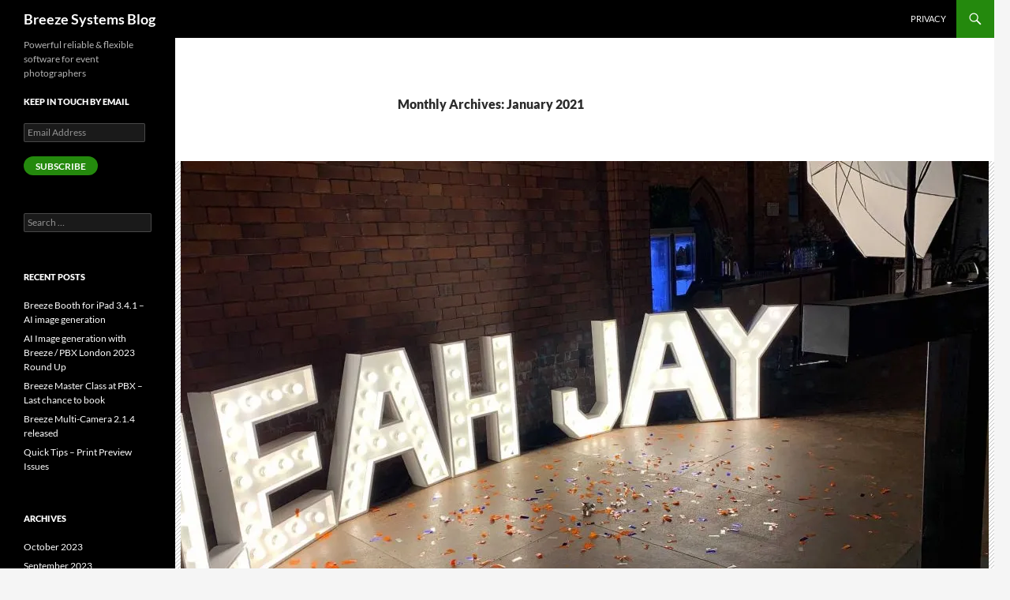

--- FILE ---
content_type: text/html; charset=UTF-8
request_url: https://blog.breezesys.com/2021/01/
body_size: 14154
content:
<!DOCTYPE html>
<html lang="en-US" prefix="og: http://ogp.me/ns# fb: http://ogp.me/ns/fb#">
<head>
	<meta charset="UTF-8">
	<meta name="viewport" content="width=device-width, initial-scale=1.0">
	<title>January 2021 - Breeze Systems Blog</title>
	<link rel="profile" href="https://gmpg.org/xfn/11">
	<link rel="pingback" href="https://blog.breezesys.com/xmlrpc.php">
	<meta name='robots' content='max-image-preview:large' />

<!-- This site is optimized with the Yoast SEO Premium plugin v5.8 - https://yoast.com/wordpress/plugins/seo/ -->
<meta name="robots" content="noindex,follow"/>
<link rel="canonical" href="https://blog.breezesys.com/2021/01/" />
<meta property="og:locale" content="en_US" />
<meta property="og:type" content="object" />
<meta property="og:title" content="January 2021 - Breeze Systems Blog" />
<meta property="og:url" content="https://blog.breezesys.com/2021/01/" />
<meta property="og:site_name" content="Breeze Systems Blog" />
<meta name="twitter:card" content="summary" />
<meta name="twitter:title" content="January 2021 - Breeze Systems Blog" />
<script type='application/ld+json'>{"@context":"http:\/\/schema.org","@type":"WebSite","@id":"#website","url":"https:\/\/blog.breezesys.com\/","name":"Breeze Systems Blog","potentialAction":{"@type":"SearchAction","target":"https:\/\/blog.breezesys.com\/?s={search_term_string}","query-input":"required name=search_term_string"}}</script>
<!-- / Yoast SEO Premium plugin. -->

<link rel='dns-prefetch' href='//plausible.io' />
<link rel='dns-prefetch' href='//secure.gravatar.com' />
<link rel='dns-prefetch' href='//stats.wp.com' />
<link rel='dns-prefetch' href='//v0.wordpress.com' />
<link rel='dns-prefetch' href='//i0.wp.com' />
<link rel='dns-prefetch' href='//widgets.wp.com' />
<link rel='dns-prefetch' href='//s0.wp.com' />
<link rel='dns-prefetch' href='//0.gravatar.com' />
<link rel='dns-prefetch' href='//1.gravatar.com' />
<link rel='dns-prefetch' href='//2.gravatar.com' />
<link rel="alternate" type="application/rss+xml" title="Breeze Systems Blog &raquo; Feed" href="https://blog.breezesys.com/feed/" />
<link rel="alternate" type="application/rss+xml" title="Breeze Systems Blog &raquo; Comments Feed" href="https://blog.breezesys.com/comments/feed/" />
<script>
window._wpemojiSettings = {"baseUrl":"https:\/\/s.w.org\/images\/core\/emoji\/14.0.0\/72x72\/","ext":".png","svgUrl":"https:\/\/s.w.org\/images\/core\/emoji\/14.0.0\/svg\/","svgExt":".svg","source":{"concatemoji":"https:\/\/blog.breezesys.com\/wp-includes\/js\/wp-emoji-release.min.js?ver=6.2.8"}};
/*! This file is auto-generated */
!function(e,a,t){var n,r,o,i=a.createElement("canvas"),p=i.getContext&&i.getContext("2d");function s(e,t){p.clearRect(0,0,i.width,i.height),p.fillText(e,0,0);e=i.toDataURL();return p.clearRect(0,0,i.width,i.height),p.fillText(t,0,0),e===i.toDataURL()}function c(e){var t=a.createElement("script");t.src=e,t.defer=t.type="text/javascript",a.getElementsByTagName("head")[0].appendChild(t)}for(o=Array("flag","emoji"),t.supports={everything:!0,everythingExceptFlag:!0},r=0;r<o.length;r++)t.supports[o[r]]=function(e){if(p&&p.fillText)switch(p.textBaseline="top",p.font="600 32px Arial",e){case"flag":return s("\ud83c\udff3\ufe0f\u200d\u26a7\ufe0f","\ud83c\udff3\ufe0f\u200b\u26a7\ufe0f")?!1:!s("\ud83c\uddfa\ud83c\uddf3","\ud83c\uddfa\u200b\ud83c\uddf3")&&!s("\ud83c\udff4\udb40\udc67\udb40\udc62\udb40\udc65\udb40\udc6e\udb40\udc67\udb40\udc7f","\ud83c\udff4\u200b\udb40\udc67\u200b\udb40\udc62\u200b\udb40\udc65\u200b\udb40\udc6e\u200b\udb40\udc67\u200b\udb40\udc7f");case"emoji":return!s("\ud83e\udef1\ud83c\udffb\u200d\ud83e\udef2\ud83c\udfff","\ud83e\udef1\ud83c\udffb\u200b\ud83e\udef2\ud83c\udfff")}return!1}(o[r]),t.supports.everything=t.supports.everything&&t.supports[o[r]],"flag"!==o[r]&&(t.supports.everythingExceptFlag=t.supports.everythingExceptFlag&&t.supports[o[r]]);t.supports.everythingExceptFlag=t.supports.everythingExceptFlag&&!t.supports.flag,t.DOMReady=!1,t.readyCallback=function(){t.DOMReady=!0},t.supports.everything||(n=function(){t.readyCallback()},a.addEventListener?(a.addEventListener("DOMContentLoaded",n,!1),e.addEventListener("load",n,!1)):(e.attachEvent("onload",n),a.attachEvent("onreadystatechange",function(){"complete"===a.readyState&&t.readyCallback()})),(e=t.source||{}).concatemoji?c(e.concatemoji):e.wpemoji&&e.twemoji&&(c(e.twemoji),c(e.wpemoji)))}(window,document,window._wpemojiSettings);
</script>
<style>
img.wp-smiley,
img.emoji {
	display: inline !important;
	border: none !important;
	box-shadow: none !important;
	height: 1em !important;
	width: 1em !important;
	margin: 0 0.07em !important;
	vertical-align: -0.1em !important;
	background: none !important;
	padding: 0 !important;
}
</style>
	<link rel='stylesheet' id='twentyfourteen-jetpack-css' href='https://blog.breezesys.com/wp-content/plugins/jetpack/modules/theme-tools/compat/twentyfourteen.css?ver=12.3.1' media='all' />
<link rel='stylesheet' id='wp-block-library-css' href='https://blog.breezesys.com/wp-includes/css/dist/block-library/style.min.css?ver=6.2.8' media='all' />
<style id='wp-block-library-inline-css'>
.has-text-align-justify{text-align:justify;}
</style>
<style id='wp-block-library-theme-inline-css'>
.wp-block-audio figcaption{color:#555;font-size:13px;text-align:center}.is-dark-theme .wp-block-audio figcaption{color:hsla(0,0%,100%,.65)}.wp-block-audio{margin:0 0 1em}.wp-block-code{border:1px solid #ccc;border-radius:4px;font-family:Menlo,Consolas,monaco,monospace;padding:.8em 1em}.wp-block-embed figcaption{color:#555;font-size:13px;text-align:center}.is-dark-theme .wp-block-embed figcaption{color:hsla(0,0%,100%,.65)}.wp-block-embed{margin:0 0 1em}.blocks-gallery-caption{color:#555;font-size:13px;text-align:center}.is-dark-theme .blocks-gallery-caption{color:hsla(0,0%,100%,.65)}.wp-block-image figcaption{color:#555;font-size:13px;text-align:center}.is-dark-theme .wp-block-image figcaption{color:hsla(0,0%,100%,.65)}.wp-block-image{margin:0 0 1em}.wp-block-pullquote{border-bottom:4px solid;border-top:4px solid;color:currentColor;margin-bottom:1.75em}.wp-block-pullquote cite,.wp-block-pullquote footer,.wp-block-pullquote__citation{color:currentColor;font-size:.8125em;font-style:normal;text-transform:uppercase}.wp-block-quote{border-left:.25em solid;margin:0 0 1.75em;padding-left:1em}.wp-block-quote cite,.wp-block-quote footer{color:currentColor;font-size:.8125em;font-style:normal;position:relative}.wp-block-quote.has-text-align-right{border-left:none;border-right:.25em solid;padding-left:0;padding-right:1em}.wp-block-quote.has-text-align-center{border:none;padding-left:0}.wp-block-quote.is-large,.wp-block-quote.is-style-large,.wp-block-quote.is-style-plain{border:none}.wp-block-search .wp-block-search__label{font-weight:700}.wp-block-search__button{border:1px solid #ccc;padding:.375em .625em}:where(.wp-block-group.has-background){padding:1.25em 2.375em}.wp-block-separator.has-css-opacity{opacity:.4}.wp-block-separator{border:none;border-bottom:2px solid;margin-left:auto;margin-right:auto}.wp-block-separator.has-alpha-channel-opacity{opacity:1}.wp-block-separator:not(.is-style-wide):not(.is-style-dots){width:100px}.wp-block-separator.has-background:not(.is-style-dots){border-bottom:none;height:1px}.wp-block-separator.has-background:not(.is-style-wide):not(.is-style-dots){height:2px}.wp-block-table{margin:0 0 1em}.wp-block-table td,.wp-block-table th{word-break:normal}.wp-block-table figcaption{color:#555;font-size:13px;text-align:center}.is-dark-theme .wp-block-table figcaption{color:hsla(0,0%,100%,.65)}.wp-block-video figcaption{color:#555;font-size:13px;text-align:center}.is-dark-theme .wp-block-video figcaption{color:hsla(0,0%,100%,.65)}.wp-block-video{margin:0 0 1em}.wp-block-template-part.has-background{margin-bottom:0;margin-top:0;padding:1.25em 2.375em}
</style>
<link rel='stylesheet' id='jetpack-videopress-video-block-view-css' href='https://blog.breezesys.com/wp-content/plugins/jetpack/jetpack_vendor/automattic/jetpack-videopress/build/block-editor/blocks/video/view.css?minify=false&#038;ver=34ae973733627b74a14e' media='all' />
<link rel='stylesheet' id='mediaelement-css' href='https://blog.breezesys.com/wp-includes/js/mediaelement/mediaelementplayer-legacy.min.css?ver=4.2.17' media='all' />
<link rel='stylesheet' id='wp-mediaelement-css' href='https://blog.breezesys.com/wp-includes/js/mediaelement/wp-mediaelement.min.css?ver=6.2.8' media='all' />
<link rel='stylesheet' id='classic-theme-styles-css' href='https://blog.breezesys.com/wp-includes/css/classic-themes.min.css?ver=6.2.8' media='all' />
<style id='global-styles-inline-css'>
body{--wp--preset--color--black: #000;--wp--preset--color--cyan-bluish-gray: #abb8c3;--wp--preset--color--white: #fff;--wp--preset--color--pale-pink: #f78da7;--wp--preset--color--vivid-red: #cf2e2e;--wp--preset--color--luminous-vivid-orange: #ff6900;--wp--preset--color--luminous-vivid-amber: #fcb900;--wp--preset--color--light-green-cyan: #7bdcb5;--wp--preset--color--vivid-green-cyan: #00d084;--wp--preset--color--pale-cyan-blue: #8ed1fc;--wp--preset--color--vivid-cyan-blue: #0693e3;--wp--preset--color--vivid-purple: #9b51e0;--wp--preset--color--green: #24890d;--wp--preset--color--dark-gray: #2b2b2b;--wp--preset--color--medium-gray: #767676;--wp--preset--color--light-gray: #f5f5f5;--wp--preset--gradient--vivid-cyan-blue-to-vivid-purple: linear-gradient(135deg,rgba(6,147,227,1) 0%,rgb(155,81,224) 100%);--wp--preset--gradient--light-green-cyan-to-vivid-green-cyan: linear-gradient(135deg,rgb(122,220,180) 0%,rgb(0,208,130) 100%);--wp--preset--gradient--luminous-vivid-amber-to-luminous-vivid-orange: linear-gradient(135deg,rgba(252,185,0,1) 0%,rgba(255,105,0,1) 100%);--wp--preset--gradient--luminous-vivid-orange-to-vivid-red: linear-gradient(135deg,rgba(255,105,0,1) 0%,rgb(207,46,46) 100%);--wp--preset--gradient--very-light-gray-to-cyan-bluish-gray: linear-gradient(135deg,rgb(238,238,238) 0%,rgb(169,184,195) 100%);--wp--preset--gradient--cool-to-warm-spectrum: linear-gradient(135deg,rgb(74,234,220) 0%,rgb(151,120,209) 20%,rgb(207,42,186) 40%,rgb(238,44,130) 60%,rgb(251,105,98) 80%,rgb(254,248,76) 100%);--wp--preset--gradient--blush-light-purple: linear-gradient(135deg,rgb(255,206,236) 0%,rgb(152,150,240) 100%);--wp--preset--gradient--blush-bordeaux: linear-gradient(135deg,rgb(254,205,165) 0%,rgb(254,45,45) 50%,rgb(107,0,62) 100%);--wp--preset--gradient--luminous-dusk: linear-gradient(135deg,rgb(255,203,112) 0%,rgb(199,81,192) 50%,rgb(65,88,208) 100%);--wp--preset--gradient--pale-ocean: linear-gradient(135deg,rgb(255,245,203) 0%,rgb(182,227,212) 50%,rgb(51,167,181) 100%);--wp--preset--gradient--electric-grass: linear-gradient(135deg,rgb(202,248,128) 0%,rgb(113,206,126) 100%);--wp--preset--gradient--midnight: linear-gradient(135deg,rgb(2,3,129) 0%,rgb(40,116,252) 100%);--wp--preset--duotone--dark-grayscale: url('#wp-duotone-dark-grayscale');--wp--preset--duotone--grayscale: url('#wp-duotone-grayscale');--wp--preset--duotone--purple-yellow: url('#wp-duotone-purple-yellow');--wp--preset--duotone--blue-red: url('#wp-duotone-blue-red');--wp--preset--duotone--midnight: url('#wp-duotone-midnight');--wp--preset--duotone--magenta-yellow: url('#wp-duotone-magenta-yellow');--wp--preset--duotone--purple-green: url('#wp-duotone-purple-green');--wp--preset--duotone--blue-orange: url('#wp-duotone-blue-orange');--wp--preset--font-size--small: 13px;--wp--preset--font-size--medium: 20px;--wp--preset--font-size--large: 36px;--wp--preset--font-size--x-large: 42px;--wp--preset--spacing--20: 0.44rem;--wp--preset--spacing--30: 0.67rem;--wp--preset--spacing--40: 1rem;--wp--preset--spacing--50: 1.5rem;--wp--preset--spacing--60: 2.25rem;--wp--preset--spacing--70: 3.38rem;--wp--preset--spacing--80: 5.06rem;--wp--preset--shadow--natural: 6px 6px 9px rgba(0, 0, 0, 0.2);--wp--preset--shadow--deep: 12px 12px 50px rgba(0, 0, 0, 0.4);--wp--preset--shadow--sharp: 6px 6px 0px rgba(0, 0, 0, 0.2);--wp--preset--shadow--outlined: 6px 6px 0px -3px rgba(255, 255, 255, 1), 6px 6px rgba(0, 0, 0, 1);--wp--preset--shadow--crisp: 6px 6px 0px rgba(0, 0, 0, 1);}:where(.is-layout-flex){gap: 0.5em;}body .is-layout-flow > .alignleft{float: left;margin-inline-start: 0;margin-inline-end: 2em;}body .is-layout-flow > .alignright{float: right;margin-inline-start: 2em;margin-inline-end: 0;}body .is-layout-flow > .aligncenter{margin-left: auto !important;margin-right: auto !important;}body .is-layout-constrained > .alignleft{float: left;margin-inline-start: 0;margin-inline-end: 2em;}body .is-layout-constrained > .alignright{float: right;margin-inline-start: 2em;margin-inline-end: 0;}body .is-layout-constrained > .aligncenter{margin-left: auto !important;margin-right: auto !important;}body .is-layout-constrained > :where(:not(.alignleft):not(.alignright):not(.alignfull)){max-width: var(--wp--style--global--content-size);margin-left: auto !important;margin-right: auto !important;}body .is-layout-constrained > .alignwide{max-width: var(--wp--style--global--wide-size);}body .is-layout-flex{display: flex;}body .is-layout-flex{flex-wrap: wrap;align-items: center;}body .is-layout-flex > *{margin: 0;}:where(.wp-block-columns.is-layout-flex){gap: 2em;}.has-black-color{color: var(--wp--preset--color--black) !important;}.has-cyan-bluish-gray-color{color: var(--wp--preset--color--cyan-bluish-gray) !important;}.has-white-color{color: var(--wp--preset--color--white) !important;}.has-pale-pink-color{color: var(--wp--preset--color--pale-pink) !important;}.has-vivid-red-color{color: var(--wp--preset--color--vivid-red) !important;}.has-luminous-vivid-orange-color{color: var(--wp--preset--color--luminous-vivid-orange) !important;}.has-luminous-vivid-amber-color{color: var(--wp--preset--color--luminous-vivid-amber) !important;}.has-light-green-cyan-color{color: var(--wp--preset--color--light-green-cyan) !important;}.has-vivid-green-cyan-color{color: var(--wp--preset--color--vivid-green-cyan) !important;}.has-pale-cyan-blue-color{color: var(--wp--preset--color--pale-cyan-blue) !important;}.has-vivid-cyan-blue-color{color: var(--wp--preset--color--vivid-cyan-blue) !important;}.has-vivid-purple-color{color: var(--wp--preset--color--vivid-purple) !important;}.has-black-background-color{background-color: var(--wp--preset--color--black) !important;}.has-cyan-bluish-gray-background-color{background-color: var(--wp--preset--color--cyan-bluish-gray) !important;}.has-white-background-color{background-color: var(--wp--preset--color--white) !important;}.has-pale-pink-background-color{background-color: var(--wp--preset--color--pale-pink) !important;}.has-vivid-red-background-color{background-color: var(--wp--preset--color--vivid-red) !important;}.has-luminous-vivid-orange-background-color{background-color: var(--wp--preset--color--luminous-vivid-orange) !important;}.has-luminous-vivid-amber-background-color{background-color: var(--wp--preset--color--luminous-vivid-amber) !important;}.has-light-green-cyan-background-color{background-color: var(--wp--preset--color--light-green-cyan) !important;}.has-vivid-green-cyan-background-color{background-color: var(--wp--preset--color--vivid-green-cyan) !important;}.has-pale-cyan-blue-background-color{background-color: var(--wp--preset--color--pale-cyan-blue) !important;}.has-vivid-cyan-blue-background-color{background-color: var(--wp--preset--color--vivid-cyan-blue) !important;}.has-vivid-purple-background-color{background-color: var(--wp--preset--color--vivid-purple) !important;}.has-black-border-color{border-color: var(--wp--preset--color--black) !important;}.has-cyan-bluish-gray-border-color{border-color: var(--wp--preset--color--cyan-bluish-gray) !important;}.has-white-border-color{border-color: var(--wp--preset--color--white) !important;}.has-pale-pink-border-color{border-color: var(--wp--preset--color--pale-pink) !important;}.has-vivid-red-border-color{border-color: var(--wp--preset--color--vivid-red) !important;}.has-luminous-vivid-orange-border-color{border-color: var(--wp--preset--color--luminous-vivid-orange) !important;}.has-luminous-vivid-amber-border-color{border-color: var(--wp--preset--color--luminous-vivid-amber) !important;}.has-light-green-cyan-border-color{border-color: var(--wp--preset--color--light-green-cyan) !important;}.has-vivid-green-cyan-border-color{border-color: var(--wp--preset--color--vivid-green-cyan) !important;}.has-pale-cyan-blue-border-color{border-color: var(--wp--preset--color--pale-cyan-blue) !important;}.has-vivid-cyan-blue-border-color{border-color: var(--wp--preset--color--vivid-cyan-blue) !important;}.has-vivid-purple-border-color{border-color: var(--wp--preset--color--vivid-purple) !important;}.has-vivid-cyan-blue-to-vivid-purple-gradient-background{background: var(--wp--preset--gradient--vivid-cyan-blue-to-vivid-purple) !important;}.has-light-green-cyan-to-vivid-green-cyan-gradient-background{background: var(--wp--preset--gradient--light-green-cyan-to-vivid-green-cyan) !important;}.has-luminous-vivid-amber-to-luminous-vivid-orange-gradient-background{background: var(--wp--preset--gradient--luminous-vivid-amber-to-luminous-vivid-orange) !important;}.has-luminous-vivid-orange-to-vivid-red-gradient-background{background: var(--wp--preset--gradient--luminous-vivid-orange-to-vivid-red) !important;}.has-very-light-gray-to-cyan-bluish-gray-gradient-background{background: var(--wp--preset--gradient--very-light-gray-to-cyan-bluish-gray) !important;}.has-cool-to-warm-spectrum-gradient-background{background: var(--wp--preset--gradient--cool-to-warm-spectrum) !important;}.has-blush-light-purple-gradient-background{background: var(--wp--preset--gradient--blush-light-purple) !important;}.has-blush-bordeaux-gradient-background{background: var(--wp--preset--gradient--blush-bordeaux) !important;}.has-luminous-dusk-gradient-background{background: var(--wp--preset--gradient--luminous-dusk) !important;}.has-pale-ocean-gradient-background{background: var(--wp--preset--gradient--pale-ocean) !important;}.has-electric-grass-gradient-background{background: var(--wp--preset--gradient--electric-grass) !important;}.has-midnight-gradient-background{background: var(--wp--preset--gradient--midnight) !important;}.has-small-font-size{font-size: var(--wp--preset--font-size--small) !important;}.has-medium-font-size{font-size: var(--wp--preset--font-size--medium) !important;}.has-large-font-size{font-size: var(--wp--preset--font-size--large) !important;}.has-x-large-font-size{font-size: var(--wp--preset--font-size--x-large) !important;}
.wp-block-navigation a:where(:not(.wp-element-button)){color: inherit;}
:where(.wp-block-columns.is-layout-flex){gap: 2em;}
.wp-block-pullquote{font-size: 1.5em;line-height: 1.6;}
</style>
<link rel='stylesheet' id='contact-form-7-css' href='https://blog.breezesys.com/wp-content/plugins/contact-form-7/includes/css/styles.css?ver=5.7.7' media='all' />
<link rel='stylesheet' id='twenty20-style-css' href='https://blog.breezesys.com/wp-content/plugins/twenty20/assets/css/twenty20.css?ver=1.6.4' media='all' />
<link rel='stylesheet' id='wpcf7-redirect-script-frontend-css' href='https://blog.breezesys.com/wp-content/plugins/wpcf7-redirect/build/css/wpcf7-redirect-frontend.min.css?ver=1.1' media='all' />
<link rel='stylesheet' id='twentyfourteen-lato-css' href='https://blog.breezesys.com/wp-content/themes/twentyfourteen/fonts/font-lato.css?ver=20230328' media='all' />
<link rel='stylesheet' id='genericons-css' href='https://blog.breezesys.com/wp-content/plugins/jetpack/_inc/genericons/genericons/genericons.css?ver=3.1' media='all' />
<link rel='stylesheet' id='twentyfourteen-style-css' href='https://blog.breezesys.com/wp-content/themes/twentyfourteen/style.css?ver=20251202' media='all' />
<link rel='stylesheet' id='twentyfourteen-block-style-css' href='https://blog.breezesys.com/wp-content/themes/twentyfourteen/css/blocks.css?ver=20250715' media='all' />
<link rel='stylesheet' id='social-logos-css' href='https://blog.breezesys.com/wp-content/plugins/jetpack/_inc/social-logos/social-logos.min.css?ver=12.3.1' media='all' />
<link rel='stylesheet' id='jetpack_css-css' href='https://blog.breezesys.com/wp-content/plugins/jetpack/css/jetpack.css?ver=12.3.1' media='all' />
<script src='https://blog.breezesys.com/wp-includes/js/jquery/jquery.min.js?ver=3.6.4' id='jquery-core-js'></script>
<script src='https://blog.breezesys.com/wp-includes/js/jquery/jquery-migrate.min.js?ver=3.4.0' id='jquery-migrate-js'></script>
<script defer data-domain='blog.breezesys.com' data-api='https://plausible.io/api/event' src='https://plausible.io/js/plausible.outbound-links.js?ver=1.3.4' id='plausible'></script>
<script id='plausible-analytics-js-after'>
window.plausible = window.plausible || function() { (window.plausible.q = window.plausible.q || []).push(arguments) }
</script>
<link rel="https://api.w.org/" href="https://blog.breezesys.com/wp-json/" /><link rel="EditURI" type="application/rsd+xml" title="RSD" href="https://blog.breezesys.com/xmlrpc.php?rsd" />
<link rel="wlwmanifest" type="application/wlwmanifest+xml" href="https://blog.breezesys.com/wp-includes/wlwmanifest.xml" />
<meta name="generator" content="WordPress 6.2.8" />
	<style>img#wpstats{display:none}</style>
		<link rel="icon" href="https://i0.wp.com/blog.breezesys.com/wp-content/uploads/2023/06/cropped-Blog-Sue-@512.x512.jpg?fit=32%2C32&#038;ssl=1" sizes="32x32" />
<link rel="icon" href="https://i0.wp.com/blog.breezesys.com/wp-content/uploads/2023/06/cropped-Blog-Sue-@512.x512.jpg?fit=192%2C192&#038;ssl=1" sizes="192x192" />
<link rel="apple-touch-icon" href="https://i0.wp.com/blog.breezesys.com/wp-content/uploads/2023/06/cropped-Blog-Sue-@512.x512.jpg?fit=180%2C180&#038;ssl=1" />
<meta name="msapplication-TileImage" content="https://i0.wp.com/blog.breezesys.com/wp-content/uploads/2023/06/cropped-Blog-Sue-@512.x512.jpg?fit=270%2C270&#038;ssl=1" />
</head>

<body class="archive date wp-embed-responsive group-blog masthead-fixed list-view full-width">
<svg xmlns="http://www.w3.org/2000/svg" viewBox="0 0 0 0" width="0" height="0" focusable="false" role="none" style="visibility: hidden; position: absolute; left: -9999px; overflow: hidden;" ><defs><filter id="wp-duotone-dark-grayscale"><feColorMatrix color-interpolation-filters="sRGB" type="matrix" values=" .299 .587 .114 0 0 .299 .587 .114 0 0 .299 .587 .114 0 0 .299 .587 .114 0 0 " /><feComponentTransfer color-interpolation-filters="sRGB" ><feFuncR type="table" tableValues="0 0.49803921568627" /><feFuncG type="table" tableValues="0 0.49803921568627" /><feFuncB type="table" tableValues="0 0.49803921568627" /><feFuncA type="table" tableValues="1 1" /></feComponentTransfer><feComposite in2="SourceGraphic" operator="in" /></filter></defs></svg><svg xmlns="http://www.w3.org/2000/svg" viewBox="0 0 0 0" width="0" height="0" focusable="false" role="none" style="visibility: hidden; position: absolute; left: -9999px; overflow: hidden;" ><defs><filter id="wp-duotone-grayscale"><feColorMatrix color-interpolation-filters="sRGB" type="matrix" values=" .299 .587 .114 0 0 .299 .587 .114 0 0 .299 .587 .114 0 0 .299 .587 .114 0 0 " /><feComponentTransfer color-interpolation-filters="sRGB" ><feFuncR type="table" tableValues="0 1" /><feFuncG type="table" tableValues="0 1" /><feFuncB type="table" tableValues="0 1" /><feFuncA type="table" tableValues="1 1" /></feComponentTransfer><feComposite in2="SourceGraphic" operator="in" /></filter></defs></svg><svg xmlns="http://www.w3.org/2000/svg" viewBox="0 0 0 0" width="0" height="0" focusable="false" role="none" style="visibility: hidden; position: absolute; left: -9999px; overflow: hidden;" ><defs><filter id="wp-duotone-purple-yellow"><feColorMatrix color-interpolation-filters="sRGB" type="matrix" values=" .299 .587 .114 0 0 .299 .587 .114 0 0 .299 .587 .114 0 0 .299 .587 .114 0 0 " /><feComponentTransfer color-interpolation-filters="sRGB" ><feFuncR type="table" tableValues="0.54901960784314 0.98823529411765" /><feFuncG type="table" tableValues="0 1" /><feFuncB type="table" tableValues="0.71764705882353 0.25490196078431" /><feFuncA type="table" tableValues="1 1" /></feComponentTransfer><feComposite in2="SourceGraphic" operator="in" /></filter></defs></svg><svg xmlns="http://www.w3.org/2000/svg" viewBox="0 0 0 0" width="0" height="0" focusable="false" role="none" style="visibility: hidden; position: absolute; left: -9999px; overflow: hidden;" ><defs><filter id="wp-duotone-blue-red"><feColorMatrix color-interpolation-filters="sRGB" type="matrix" values=" .299 .587 .114 0 0 .299 .587 .114 0 0 .299 .587 .114 0 0 .299 .587 .114 0 0 " /><feComponentTransfer color-interpolation-filters="sRGB" ><feFuncR type="table" tableValues="0 1" /><feFuncG type="table" tableValues="0 0.27843137254902" /><feFuncB type="table" tableValues="0.5921568627451 0.27843137254902" /><feFuncA type="table" tableValues="1 1" /></feComponentTransfer><feComposite in2="SourceGraphic" operator="in" /></filter></defs></svg><svg xmlns="http://www.w3.org/2000/svg" viewBox="0 0 0 0" width="0" height="0" focusable="false" role="none" style="visibility: hidden; position: absolute; left: -9999px; overflow: hidden;" ><defs><filter id="wp-duotone-midnight"><feColorMatrix color-interpolation-filters="sRGB" type="matrix" values=" .299 .587 .114 0 0 .299 .587 .114 0 0 .299 .587 .114 0 0 .299 .587 .114 0 0 " /><feComponentTransfer color-interpolation-filters="sRGB" ><feFuncR type="table" tableValues="0 0" /><feFuncG type="table" tableValues="0 0.64705882352941" /><feFuncB type="table" tableValues="0 1" /><feFuncA type="table" tableValues="1 1" /></feComponentTransfer><feComposite in2="SourceGraphic" operator="in" /></filter></defs></svg><svg xmlns="http://www.w3.org/2000/svg" viewBox="0 0 0 0" width="0" height="0" focusable="false" role="none" style="visibility: hidden; position: absolute; left: -9999px; overflow: hidden;" ><defs><filter id="wp-duotone-magenta-yellow"><feColorMatrix color-interpolation-filters="sRGB" type="matrix" values=" .299 .587 .114 0 0 .299 .587 .114 0 0 .299 .587 .114 0 0 .299 .587 .114 0 0 " /><feComponentTransfer color-interpolation-filters="sRGB" ><feFuncR type="table" tableValues="0.78039215686275 1" /><feFuncG type="table" tableValues="0 0.94901960784314" /><feFuncB type="table" tableValues="0.35294117647059 0.47058823529412" /><feFuncA type="table" tableValues="1 1" /></feComponentTransfer><feComposite in2="SourceGraphic" operator="in" /></filter></defs></svg><svg xmlns="http://www.w3.org/2000/svg" viewBox="0 0 0 0" width="0" height="0" focusable="false" role="none" style="visibility: hidden; position: absolute; left: -9999px; overflow: hidden;" ><defs><filter id="wp-duotone-purple-green"><feColorMatrix color-interpolation-filters="sRGB" type="matrix" values=" .299 .587 .114 0 0 .299 .587 .114 0 0 .299 .587 .114 0 0 .299 .587 .114 0 0 " /><feComponentTransfer color-interpolation-filters="sRGB" ><feFuncR type="table" tableValues="0.65098039215686 0.40392156862745" /><feFuncG type="table" tableValues="0 1" /><feFuncB type="table" tableValues="0.44705882352941 0.4" /><feFuncA type="table" tableValues="1 1" /></feComponentTransfer><feComposite in2="SourceGraphic" operator="in" /></filter></defs></svg><svg xmlns="http://www.w3.org/2000/svg" viewBox="0 0 0 0" width="0" height="0" focusable="false" role="none" style="visibility: hidden; position: absolute; left: -9999px; overflow: hidden;" ><defs><filter id="wp-duotone-blue-orange"><feColorMatrix color-interpolation-filters="sRGB" type="matrix" values=" .299 .587 .114 0 0 .299 .587 .114 0 0 .299 .587 .114 0 0 .299 .587 .114 0 0 " /><feComponentTransfer color-interpolation-filters="sRGB" ><feFuncR type="table" tableValues="0.098039215686275 1" /><feFuncG type="table" tableValues="0 0.66274509803922" /><feFuncB type="table" tableValues="0.84705882352941 0.41960784313725" /><feFuncA type="table" tableValues="1 1" /></feComponentTransfer><feComposite in2="SourceGraphic" operator="in" /></filter></defs></svg><a class="screen-reader-text skip-link" href="#content">
	Skip to content</a>
<div id="page" class="hfeed site">
		
	<header id="masthead" class="site-header">
		<div class="header-main">
							<h1 class="site-title"><a href="https://blog.breezesys.com/" rel="home" >Breeze Systems Blog</a></h1>
			
			<div class="search-toggle">
				<a href="#search-container" class="screen-reader-text" aria-expanded="false" aria-controls="search-container">
					Search				</a>
			</div>

			<nav id="primary-navigation" class="site-navigation primary-navigation">
				<button class="menu-toggle">Primary Menu</button>
				<div id="primary-menu" class="nav-menu"><ul>
<li class="page_item page-item-7290"><a href="https://blog.breezesys.com/privacy/">Privacy</a></li>
</ul></div>
			</nav>
		</div>

		<div id="search-container" class="search-box-wrapper hide">
			<div class="search-box">
				<form role="search" method="get" class="search-form" action="https://blog.breezesys.com/">
				<label>
					<span class="screen-reader-text">Search for:</span>
					<input type="search" class="search-field" placeholder="Search &hellip;" value="" name="s" />
				</label>
				<input type="submit" class="search-submit" value="Search" />
			</form>			</div>
		</div>
	</header><!-- #masthead -->

	<div id="main" class="site-main">

	<section id="primary" class="content-area">
		<div id="content" class="site-content" role="main">

			
			<header class="page-header">
				<h1 class="page-title">
					Monthly Archives: January 2021				</h1>
			</header><!-- .page-header -->

				
<article id="post-7495" class="post-7495 post type-post status-publish format-standard has-post-thumbnail hentry category-multi-camera category-news tag-featured tag-new-release">
	
	<a class="post-thumbnail" href="https://blog.breezesys.com/breeze-multi-camera-2-1-3-released/" aria-hidden="true">
			<img width="1024" height="576" src="https://i0.wp.com/blog.breezesys.com/wp-content/uploads/2021/01/Camera-Array-Setup-1-1024x683-1.jpg?resize=1024%2C576&amp;ssl=1" class="attachment-twentyfourteen-full-width size-twentyfourteen-full-width wp-post-image" alt="" decoding="async" data-attachment-id="7520" data-permalink="https://blog.breezesys.com/breeze-multi-camera-2-1-3-released/camera-array-setup-1-1024x683/" data-orig-file="https://i0.wp.com/blog.breezesys.com/wp-content/uploads/2021/01/Camera-Array-Setup-1-1024x683-1.jpg?fit=1024%2C683&amp;ssl=1" data-orig-size="1024,683" data-comments-opened="0" data-image-meta="{&quot;aperture&quot;:&quot;0&quot;,&quot;credit&quot;:&quot;&quot;,&quot;camera&quot;:&quot;&quot;,&quot;caption&quot;:&quot;&quot;,&quot;created_timestamp&quot;:&quot;0&quot;,&quot;copyright&quot;:&quot;&quot;,&quot;focal_length&quot;:&quot;0&quot;,&quot;iso&quot;:&quot;0&quot;,&quot;shutter_speed&quot;:&quot;0&quot;,&quot;title&quot;:&quot;&quot;,&quot;orientation&quot;:&quot;0&quot;}" data-image-title="Camera-Array-Setup-1-1024&#215;683" data-image-description="" data-image-caption="" data-medium-file="https://i0.wp.com/blog.breezesys.com/wp-content/uploads/2021/01/Camera-Array-Setup-1-1024x683-1.jpg?fit=300%2C200&amp;ssl=1" data-large-file="https://i0.wp.com/blog.breezesys.com/wp-content/uploads/2021/01/Camera-Array-Setup-1-1024x683-1.jpg?fit=474%2C316&amp;ssl=1" />	</a>

			
	<header class="entry-header">
				<div class="entry-meta">
			<span class="cat-links"><a href="https://blog.breezesys.com/category/product/multi-camera/" rel="category tag">Multi-Camera</a>, <a href="https://blog.breezesys.com/category/news/" rel="category tag">News</a></span>
		</div>
			<h1 class="entry-title"><a href="https://blog.breezesys.com/breeze-multi-camera-2-1-3-released/" rel="bookmark">Breeze Multi-Camera 2.1.3 released</a></h1>
		<div class="entry-meta">
			<span class="entry-date"><a href="https://blog.breezesys.com/breeze-multi-camera-2-1-3-released/" rel="bookmark"><time class="entry-date" datetime="2021-01-18T16:52:35+00:00">January 18, 2021</time></a></span> <span class="byline"><span class="author vcard"><a class="url fn n" href="https://blog.breezesys.com/author/sue-breeze/" rel="author">Sue Breeze</a></span></span>		</div><!-- .entry-meta -->
	</header><!-- .entry-header -->

		<div class="entry-content">
		<p>Breeze Multi-Camera 2.1.3 was released today, adding support for five new cameras and the ability to use several overlays with each photo.</p>
<h2>What&#8217;s New in Multi-Camera 2.1.3?</h2>
<p>This release adds</p>
<ul>
<li style="list-style-type: none;">
<ul>
<li>Support for <strong>new Canon EOS DSLR</strong> camera: <strong>850D/Rebel T8i/Kiss X10i<br />
</strong></li>
<li>Support for <strong>new Canon EOS M series</strong> mirrorless cameras: <strong>M6 Mark II </strong>and<strong> M50 Mark II/Kiss M2</strong></li>
<li>Support for <strong>new Canon EOS R series</strong> cameras : <strong>R5</strong> and  <strong>R6</strong></li>
<li>Even smoother animations using several animation frames per photo</li>
<li>Ability to use legacy app name DSLR Remoto Pro Multi-Camera to option to allow the <a href="https://breezesys.com/MultiCamera/help/dslrremotelib.htm" target="_blank" rel="noopener noreferrer">DSLRRemoteLib.dll interface library</a> to be used to control the app from other apps</li>
</ul>
</li>
</ul>
<h3>Create even smoother animations with the Multi-Camera Animator</h3>
<p>Breeze Multi-Camera Animator automatically creates animated GIFs of photos taken by multi-camera arrays of any size, and can include animated overlays adding branding and interest to the GIFs.</p>
<p>Multi-Camera 2.1.3 offers even smoother animations, running the overlay animation at a faster frame rate than the photos. <a href="https://breezesys.com/MultiCamera/help/creating_gifs.htm" target="_blank" rel="noopener noreferrer">More</a></p>
<h3>Running Multi-Camera from other programs</h3>
<p>Multi-Camera includes an interface library which can be used by other applications to control the program. Those using DSLRRemoteLib.dll or DSLR RemoteTest.exe should use the Legacy App Name option. <a href="https://breezesys.com/MultiCamera/help/preferences.htm" target="_blank" rel="noopener noreferrer">Details</a></p>
<h2>What next..</h2>
<p><a href="https://www.breezesys.com/solutions/breeze-multi-camera-event/" target="_blank" rel="noopener noreferrer">Learn more</a> about Breeze Multi-Camera software and <a href="https://www.breezesys.com/support/" target="_blank" rel="noopener noreferrer">download a copy of the program</a> to try for yourself.</p>
<p><strong>Breeze Multi-Camera 2.1.3</strong>  is a <strong>free upgrade</strong> for all registered users of DSLR Remote Pro Multi-Camera who purchased a license on or after  19 July 2019. Customers with older licenses can <a href="https://www.breezesys.com/product-upgrades/#multi-camera-formerly-dslr-remote-pro-multi-camera" target="_blank" rel="noopener noreferrer">buy an upgrade license</a> to use this release.</p>
<p><a href="https://www.breezesys.com/support/" target="_blank" rel="noopener noreferrer">Download Breeze Multi-Camera 2.1.3</a>        <a href="https://www.breezesys.com/solutions/breeze-multi-camera-event/" target="_blank" rel="noopener noreferrer">Buy your own license</a></p>
<p>© Breeze Systems January 2021.  <em>Featured image courtesy of <a href="https://joysquad.com/" target="_blank" rel="noopener noreferrer">The Photo Booth Guys</a></em></p>
<div class="sharedaddy sd-sharing-enabled"><div class="robots-nocontent sd-block sd-social sd-social-icon sd-sharing"><h3 class="sd-title">Share this:</h3><div class="sd-content"><ul><li class="share-twitter"><a rel="nofollow noopener noreferrer" data-shared="sharing-twitter-7495" class="share-twitter sd-button share-icon no-text" href="https://blog.breezesys.com/breeze-multi-camera-2-1-3-released/?share=twitter" target="_blank" title="Click to share on Twitter" ><span></span><span class="sharing-screen-reader-text">Click to share on Twitter (Opens in new window)</span></a></li><li class="share-facebook"><a rel="nofollow noopener noreferrer" data-shared="sharing-facebook-7495" class="share-facebook sd-button share-icon no-text" href="https://blog.breezesys.com/breeze-multi-camera-2-1-3-released/?share=facebook" target="_blank" title="Click to share on Facebook" ><span></span><span class="sharing-screen-reader-text">Click to share on Facebook (Opens in new window)</span></a></li><li class="share-end"></li></ul></div></div></div><div class='sharedaddy sd-block sd-like jetpack-likes-widget-wrapper jetpack-likes-widget-unloaded' id='like-post-wrapper-137120029-7495-696bbe76d65b5' data-src='https://widgets.wp.com/likes/#blog_id=137120029&amp;post_id=7495&amp;origin=blog.breezesys.com&amp;obj_id=137120029-7495-696bbe76d65b5' data-name='like-post-frame-137120029-7495-696bbe76d65b5' data-title='Like or Reblog'><h3 class="sd-title">Like this:</h3><div class='likes-widget-placeholder post-likes-widget-placeholder' style='height: 55px;'><span class='button'><span>Like</span></span> <span class="loading">Loading...</span></div><span class='sd-text-color'></span><a class='sd-link-color'></a></div>	</div><!-- .entry-content -->
	
	<footer class="entry-meta"><span class="tag-links"><a href="https://blog.breezesys.com/tag/featured/" rel="tag">Featured</a><a href="https://blog.breezesys.com/tag/new-release/" rel="tag">New release</a></span></footer></article><!-- #post-7495 -->

<article id="post-7476" class="post-7476 post type-post status-publish format-standard has-post-thumbnail hentry category-breeze-booth category-dslr-remote-pro category-flipbook-photobooth category-multi-camera category-troubleshooting category-tutoril tag-camera-control tag-featured">
	
	<a class="post-thumbnail" href="https://blog.breezesys.com/solving-camera-connection-problems/" aria-hidden="true">
			<img width="1038" height="576" src="https://i0.wp.com/blog.breezesys.com/wp-content/uploads/2021/01/featured-image-blog.jpg?resize=1038%2C576&amp;ssl=1" class="attachment-twentyfourteen-full-width size-twentyfourteen-full-width wp-post-image" alt="" decoding="async" loading="lazy" srcset="https://i0.wp.com/blog.breezesys.com/wp-content/uploads/2021/01/featured-image-blog.jpg?resize=672%2C372&amp;ssl=1 672w, https://i0.wp.com/blog.breezesys.com/wp-content/uploads/2021/01/featured-image-blog.jpg?resize=1038%2C576&amp;ssl=1 1038w" sizes="(max-width: 1038px) 100vw, 1038px" data-attachment-id="7483" data-permalink="https://blog.breezesys.com/solving-camera-connection-problems/featured-image-blog/" data-orig-file="https://i0.wp.com/blog.breezesys.com/wp-content/uploads/2021/01/featured-image-blog.jpg?fit=1800%2C1201&amp;ssl=1" data-orig-size="1800,1201" data-comments-opened="0" data-image-meta="{&quot;aperture&quot;:&quot;0&quot;,&quot;credit&quot;:&quot;&quot;,&quot;camera&quot;:&quot;&quot;,&quot;caption&quot;:&quot;&quot;,&quot;created_timestamp&quot;:&quot;0&quot;,&quot;copyright&quot;:&quot;&quot;,&quot;focal_length&quot;:&quot;0&quot;,&quot;iso&quot;:&quot;0&quot;,&quot;shutter_speed&quot;:&quot;0&quot;,&quot;title&quot;:&quot;&quot;,&quot;orientation&quot;:&quot;0&quot;}" data-image-title="featured image blog" data-image-description="" data-image-caption="" data-medium-file="https://i0.wp.com/blog.breezesys.com/wp-content/uploads/2021/01/featured-image-blog.jpg?fit=300%2C200&amp;ssl=1" data-large-file="https://i0.wp.com/blog.breezesys.com/wp-content/uploads/2021/01/featured-image-blog.jpg?fit=474%2C316&amp;ssl=1" />	</a>

			
	<header class="entry-header">
				<div class="entry-meta">
			<span class="cat-links"><a href="https://blog.breezesys.com/category/breeze-booth/" rel="category tag">Breeze Booth</a>, <a href="https://blog.breezesys.com/category/product/dslr-remote-pro/" rel="category tag">DSLR Remote Pro</a>, <a href="https://blog.breezesys.com/category/product/flipbook-photobooth/" rel="category tag">Flipbook Photobooth</a>, <a href="https://blog.breezesys.com/category/product/multi-camera/" rel="category tag">Multi-Camera</a>, <a href="https://blog.breezesys.com/category/troubleshooting/" rel="category tag">Troubleshooting</a>, <a href="https://blog.breezesys.com/category/tutoril/" rel="category tag">Tutorial</a></span>
		</div>
			<h1 class="entry-title"><a href="https://blog.breezesys.com/solving-camera-connection-problems/" rel="bookmark">Solving camera connection problems</a></h1>
		<div class="entry-meta">
			<span class="entry-date"><a href="https://blog.breezesys.com/solving-camera-connection-problems/" rel="bookmark"><time class="entry-date" datetime="2021-01-04T17:23:24+00:00">January 4, 2021</time></a></span> <span class="byline"><span class="author vcard"><a class="url fn n" href="https://blog.breezesys.com/author/sue-breeze/" rel="author">Sue Breeze</a></span></span>		</div><!-- .entry-meta -->
	</header><!-- .entry-header -->

		<div class="entry-content">
		<p>The first Breeze tutorial of 2021 has been written to help fix that most irritating issue &#8211; when the camera won&#8217;t connect to the app. Finding the cause can be difficult and frustrating.  <a href="https://www.breezesys.com/tutorials/solving-camera-connection-problems/" target="_blank" rel="noopener noreferrer"><strong>Solving camera connection problems</strong></a> is here to help.</p>
<p>While this tutorial focuses on  <a href="https://www.breezesys.com/solutions/booth/" target="_blank" rel="noopener noreferrer">Booth (Windows + DSLR)</a>  aka <a href="https://www.breezesys.com/solutions/breeze-booth-tethered-for-windows/" target="_blank" rel="noopener noreferrer">DSLR Remote Pro,</a> <a href="https://www.breezesys.com/solutions/breeze-multi-camera-event/" target="_blank" rel="noopener noreferrer">Breeze Multi-Camera</a> and <a href="https://www.breezesys.com/solutions/breeze-flipbook/" target="_blank" rel="noopener noreferrer">Flipbook</a> users, most of the content also applies to other camera control apps.</p>
<p>Find <strong>Solving camera connection problems</strong> on the main Breeze website <a href="https://www.breezesys.com/tutorials/solving-camera-connection-problems/" target="_blank" rel="noopener noreferrer">here</a></p>
<p>With very best wishes for 2021,</p>
<p>Sue &amp; Chris</p>
<p>&nbsp;</p>
<p>&nbsp;</p>
<p>© Breeze Systems January 2021</p>
<div class="sharedaddy sd-sharing-enabled"><div class="robots-nocontent sd-block sd-social sd-social-icon sd-sharing"><h3 class="sd-title">Share this:</h3><div class="sd-content"><ul><li class="share-twitter"><a rel="nofollow noopener noreferrer" data-shared="sharing-twitter-7476" class="share-twitter sd-button share-icon no-text" href="https://blog.breezesys.com/solving-camera-connection-problems/?share=twitter" target="_blank" title="Click to share on Twitter" ><span></span><span class="sharing-screen-reader-text">Click to share on Twitter (Opens in new window)</span></a></li><li class="share-facebook"><a rel="nofollow noopener noreferrer" data-shared="sharing-facebook-7476" class="share-facebook sd-button share-icon no-text" href="https://blog.breezesys.com/solving-camera-connection-problems/?share=facebook" target="_blank" title="Click to share on Facebook" ><span></span><span class="sharing-screen-reader-text">Click to share on Facebook (Opens in new window)</span></a></li><li class="share-end"></li></ul></div></div></div><div class='sharedaddy sd-block sd-like jetpack-likes-widget-wrapper jetpack-likes-widget-unloaded' id='like-post-wrapper-137120029-7476-696bbe76d7b32' data-src='https://widgets.wp.com/likes/#blog_id=137120029&amp;post_id=7476&amp;origin=blog.breezesys.com&amp;obj_id=137120029-7476-696bbe76d7b32' data-name='like-post-frame-137120029-7476-696bbe76d7b32' data-title='Like or Reblog'><h3 class="sd-title">Like this:</h3><div class='likes-widget-placeholder post-likes-widget-placeholder' style='height: 55px;'><span class='button'><span>Like</span></span> <span class="loading">Loading...</span></div><span class='sd-text-color'></span><a class='sd-link-color'></a></div>	</div><!-- .entry-content -->
	
	<footer class="entry-meta"><span class="tag-links"><a href="https://blog.breezesys.com/tag/camera-control/" rel="tag">Camera control</a><a href="https://blog.breezesys.com/tag/featured/" rel="tag">Featured</a></span></footer></article><!-- #post-7476 -->
		</div><!-- #content -->
	</section><!-- #primary -->

<div id="secondary">
		<h2 class="site-description">Powerful reliable &amp; flexible software for event photographers</h2>
	
	
		<div id="primary-sidebar" class="primary-sidebar widget-area" role="complementary">
		<aside id="blog_subscription-2" class="widget widget_blog_subscription jetpack_subscription_widget"><h1 class="widget-title">Keep in touch by Email</h1>
			<div class="wp-block-jetpack-subscriptions__container">
			<form action="#" method="post" accept-charset="utf-8" id="subscribe-blog-blog_subscription-2"
				data-blog="137120029"
				data-post_access_level="everybody" >
									<p id="subscribe-email">
						<label id="jetpack-subscribe-label"
							class="screen-reader-text"
							for="subscribe-field-blog_subscription-2">
							Email Address						</label>
						<input type="email" name="email" required="required"
																					value=""
							id="subscribe-field-blog_subscription-2"
							placeholder="Email Address"
						/>
					</p>

					<p id="subscribe-submit"
											>
						<input type="hidden" name="action" value="subscribe"/>
						<input type="hidden" name="source" value="https://blog.breezesys.com/2021/01/"/>
						<input type="hidden" name="sub-type" value="widget"/>
						<input type="hidden" name="redirect_fragment" value="subscribe-blog-blog_subscription-2"/>
												<button type="submit"
															class="wp-block-button__link"
																					name="jetpack_subscriptions_widget"
						>
							Subscribe						</button>
					</p>
							</form>
						</div>
			
</aside><aside id="search-2" class="widget widget_search"><form role="search" method="get" class="search-form" action="https://blog.breezesys.com/">
				<label>
					<span class="screen-reader-text">Search for:</span>
					<input type="search" class="search-field" placeholder="Search &hellip;" value="" name="s" />
				</label>
				<input type="submit" class="search-submit" value="Search" />
			</form></aside>
		<aside id="recent-posts-2" class="widget widget_recent_entries">
		<h1 class="widget-title">Recent Posts</h1><nav aria-label="Recent Posts">
		<ul>
											<li>
					<a href="https://blog.breezesys.com/breeze-booth-for-ipad-3-4-1-ai-image-generation/">Breeze Booth for iPad 3.4.1 &#8211; AI image generation</a>
									</li>
											<li>
					<a href="https://blog.breezesys.com/ai-image-generation-breeze-pbx-london-2023-round/">AI Image generation with Breeze / PBX London 2023 Round Up</a>
									</li>
											<li>
					<a href="https://blog.breezesys.com/breeze-master-class-pbx-last-chance-book/">Breeze Master Class at PBX &#8211; Last chance to book</a>
									</li>
											<li>
					<a href="https://blog.breezesys.com/breeze-multi-camera-2-1-4-released/">Breeze Multi-Camera 2.1.4 released</a>
									</li>
											<li>
					<a href="https://blog.breezesys.com/quick-tips-print-print-preview-issues/">Quick Tips &#8211; Print Preview Issues</a>
									</li>
					</ul>

		</nav></aside><aside id="archives-2" class="widget widget_archive"><h1 class="widget-title">Archives</h1><nav aria-label="Archives">
			<ul>
					<li><a href='https://blog.breezesys.com/2023/10/'>October 2023</a></li>
	<li><a href='https://blog.breezesys.com/2023/09/'>September 2023</a></li>
	<li><a href='https://blog.breezesys.com/2023/08/'>August 2023</a></li>
	<li><a href='https://blog.breezesys.com/2023/07/'>July 2023</a></li>
	<li><a href='https://blog.breezesys.com/2023/06/'>June 2023</a></li>
	<li><a href='https://blog.breezesys.com/2023/05/'>May 2023</a></li>
	<li><a href='https://blog.breezesys.com/2023/04/'>April 2023</a></li>
	<li><a href='https://blog.breezesys.com/2023/03/'>March 2023</a></li>
	<li><a href='https://blog.breezesys.com/2023/02/'>February 2023</a></li>
	<li><a href='https://blog.breezesys.com/2023/01/'>January 2023</a></li>
	<li><a href='https://blog.breezesys.com/2022/11/'>November 2022</a></li>
	<li><a href='https://blog.breezesys.com/2022/10/'>October 2022</a></li>
	<li><a href='https://blog.breezesys.com/2022/09/'>September 2022</a></li>
	<li><a href='https://blog.breezesys.com/2022/08/'>August 2022</a></li>
	<li><a href='https://blog.breezesys.com/2022/07/'>July 2022</a></li>
	<li><a href='https://blog.breezesys.com/2022/06/'>June 2022</a></li>
	<li><a href='https://blog.breezesys.com/2022/05/'>May 2022</a></li>
	<li><a href='https://blog.breezesys.com/2022/03/'>March 2022</a></li>
	<li><a href='https://blog.breezesys.com/2022/02/'>February 2022</a></li>
	<li><a href='https://blog.breezesys.com/2022/01/'>January 2022</a></li>
	<li><a href='https://blog.breezesys.com/2021/12/'>December 2021</a></li>
	<li><a href='https://blog.breezesys.com/2021/08/'>August 2021</a></li>
	<li><a href='https://blog.breezesys.com/2021/06/'>June 2021</a></li>
	<li><a href='https://blog.breezesys.com/2021/04/'>April 2021</a></li>
	<li><a href='https://blog.breezesys.com/2021/03/'>March 2021</a></li>
	<li><a href='https://blog.breezesys.com/2021/01/' aria-current="page">January 2021</a></li>
	<li><a href='https://blog.breezesys.com/2020/12/'>December 2020</a></li>
	<li><a href='https://blog.breezesys.com/2020/11/'>November 2020</a></li>
	<li><a href='https://blog.breezesys.com/2020/10/'>October 2020</a></li>
	<li><a href='https://blog.breezesys.com/2020/08/'>August 2020</a></li>
	<li><a href='https://blog.breezesys.com/2020/07/'>July 2020</a></li>
	<li><a href='https://blog.breezesys.com/2020/06/'>June 2020</a></li>
	<li><a href='https://blog.breezesys.com/2020/05/'>May 2020</a></li>
	<li><a href='https://blog.breezesys.com/2020/04/'>April 2020</a></li>
	<li><a href='https://blog.breezesys.com/2020/03/'>March 2020</a></li>
	<li><a href='https://blog.breezesys.com/2020/02/'>February 2020</a></li>
	<li><a href='https://blog.breezesys.com/2020/01/'>January 2020</a></li>
	<li><a href='https://blog.breezesys.com/2019/12/'>December 2019</a></li>
	<li><a href='https://blog.breezesys.com/2019/11/'>November 2019</a></li>
	<li><a href='https://blog.breezesys.com/2019/10/'>October 2019</a></li>
	<li><a href='https://blog.breezesys.com/2019/09/'>September 2019</a></li>
	<li><a href='https://blog.breezesys.com/2019/08/'>August 2019</a></li>
	<li><a href='https://blog.breezesys.com/2019/07/'>July 2019</a></li>
	<li><a href='https://blog.breezesys.com/2019/06/'>June 2019</a></li>
	<li><a href='https://blog.breezesys.com/2019/05/'>May 2019</a></li>
	<li><a href='https://blog.breezesys.com/2019/04/'>April 2019</a></li>
	<li><a href='https://blog.breezesys.com/2019/03/'>March 2019</a></li>
	<li><a href='https://blog.breezesys.com/2019/02/'>February 2019</a></li>
	<li><a href='https://blog.breezesys.com/2019/01/'>January 2019</a></li>
	<li><a href='https://blog.breezesys.com/2018/12/'>December 2018</a></li>
	<li><a href='https://blog.breezesys.com/2018/11/'>November 2018</a></li>
	<li><a href='https://blog.breezesys.com/2018/10/'>October 2018</a></li>
	<li><a href='https://blog.breezesys.com/2018/09/'>September 2018</a></li>
	<li><a href='https://blog.breezesys.com/2018/08/'>August 2018</a></li>
	<li><a href='https://blog.breezesys.com/2018/07/'>July 2018</a></li>
	<li><a href='https://blog.breezesys.com/2018/06/'>June 2018</a></li>
	<li><a href='https://blog.breezesys.com/2018/05/'>May 2018</a></li>
	<li><a href='https://blog.breezesys.com/2018/04/'>April 2018</a></li>
	<li><a href='https://blog.breezesys.com/2018/03/'>March 2018</a></li>
	<li><a href='https://blog.breezesys.com/2018/02/'>February 2018</a></li>
	<li><a href='https://blog.breezesys.com/2018/01/'>January 2018</a></li>
	<li><a href='https://blog.breezesys.com/2017/12/'>December 2017</a></li>
	<li><a href='https://blog.breezesys.com/2017/11/'>November 2017</a></li>
	<li><a href='https://blog.breezesys.com/2017/10/'>October 2017</a></li>
			</ul>

			</nav></aside><aside id="categories-2" class="widget widget_categories"><h1 class="widget-title">Categories</h1><nav aria-label="Categories">
			<ul>
					<li class="cat-item cat-item-1971"><a href="https://blog.breezesys.com/category/advanced-techniques/">Advanced techniques</a>
</li>
	<li class="cat-item cat-item-51"><a href="https://blog.breezesys.com/category/animated-gifs/">Animated GIFs</a>
</li>
	<li class="cat-item cat-item-866"><a href="https://blog.breezesys.com/category/breeze-booth/">Breeze Booth</a>
</li>
	<li class="cat-item cat-item-918"><a href="https://blog.breezesys.com/category/breeze-booth-event-editor/">Breeze Booth Event Editor</a>
</li>
	<li class="cat-item cat-item-865"><a href="https://blog.breezesys.com/category/breeze-booth/breeze-booth-for-ipad/">Breeze Booth for iPad</a>
</li>
	<li class="cat-item cat-item-1260"><a href="https://blog.breezesys.com/category/breeze-booth-synch-server/">Breeze Hub</a>
</li>
	<li class="cat-item cat-item-45"><a href="https://blog.breezesys.com/category/product/breeze-kiosk/">Breeze Kiosk</a>
</li>
	<li class="cat-item cat-item-2481"><a href="https://blog.breezesys.com/category/product/breezebrowser-pro/">BreezeBrowser Pro</a>
</li>
	<li class="cat-item cat-item-2692"><a href="https://blog.breezesys.com/category/creator/">Creator</a>
</li>
	<li class="cat-item cat-item-2482"><a href="https://blog.breezesys.com/category/product/downloader-pro/">Downloader Pro</a>
</li>
	<li class="cat-item cat-item-41"><a href="https://blog.breezesys.com/category/product/dslr-remote-pro/">DSLR Remote Pro</a>
</li>
	<li class="cat-item cat-item-1371"><a href="https://blog.breezesys.com/category/product/flipbook-photobooth/">Flipbook Photobooth</a>
</li>
	<li class="cat-item cat-item-58"><a href="https://blog.breezesys.com/category/getting-started/">Getting started</a>
</li>
	<li class="cat-item cat-item-46"><a href="https://blog.breezesys.com/category/product/hotfolder-prints/">Hotfolder Prints</a>
</li>
	<li class="cat-item cat-item-2323"><a href="https://blog.breezesys.com/category/magic-mirror/">Magic Mirror</a>
</li>
	<li class="cat-item cat-item-4257"><a href="https://blog.breezesys.com/category/master-class/">Master Class</a>
</li>
	<li class="cat-item cat-item-1"><a href="https://blog.breezesys.com/category/uncategorized/">Misc</a>
</li>
	<li class="cat-item cat-item-2257"><a href="https://blog.breezesys.com/category/product/multi-camera/">Multi-Camera</a>
</li>
	<li class="cat-item cat-item-42"><a href="https://blog.breezesys.com/category/product/dslr-remote-pro-multi-camera/">Multi-Camera</a>
</li>
	<li class="cat-item cat-item-92"><a href="https://blog.breezesys.com/category/news/">News</a>
</li>
	<li class="cat-item cat-item-43"><a href="https://blog.breezesys.com/category/product/nkremote/">NKRemote</a>
</li>
	<li class="cat-item cat-item-4236"><a href="https://blog.breezesys.com/category/payments/">Payments</a>
</li>
	<li class="cat-item cat-item-53"><a href="https://blog.breezesys.com/category/prints/">Prints</a>
</li>
	<li class="cat-item cat-item-44"><a href="https://blog.breezesys.com/category/product/psremote/">PSRemote</a>
</li>
	<li class="cat-item cat-item-1359"><a href="https://blog.breezesys.com/category/quick-tips/">Quick Tips</a>
</li>
	<li class="cat-item cat-item-52"><a href="https://blog.breezesys.com/category/screens/">Screens</a>
</li>
	<li class="cat-item cat-item-57"><a href="https://blog.breezesys.com/category/setup-wizard/">Setup Wizard</a>
</li>
	<li class="cat-item cat-item-4254"><a href="https://blog.breezesys.com/category/tradeshow/">Tradeshow</a>
</li>
	<li class="cat-item cat-item-85"><a href="https://blog.breezesys.com/category/troubleshooting/">Troubleshooting</a>
</li>
	<li class="cat-item cat-item-2705"><a href="https://blog.breezesys.com/category/tutoril/">Tutorial</a>
</li>
	<li class="cat-item cat-item-4223"><a href="https://blog.breezesys.com/category/video/">Video</a>
</li>
	<li class="cat-item cat-item-4224"><a href="https://blog.breezesys.com/category/video-effects/">Video Effects</a>
</li>
	<li class="cat-item cat-item-983"><a href="https://blog.breezesys.com/category/video-tutorial/">Video tutorial</a>
</li>
	<li class="cat-item cat-item-56"><a href="https://blog.breezesys.com/category/product/webcam-photobooth/">Webcam Photobooth</a>
</li>
			</ul>

			</nav></aside>	</div><!-- #primary-sidebar -->
	</div><!-- #secondary -->

		</div><!-- #main -->

		<footer id="colophon" class="site-footer">

			
			<div class="site-info">
												<a href="https://wordpress.org/" class="imprint">
					Proudly powered by WordPress				</a>
			</div><!-- .site-info -->
		</footer><!-- #colophon -->
	</div><!-- #page -->

	
	<script type="text/javascript">
		window.WPCOM_sharing_counts = {"https:\/\/blog.breezesys.com\/breeze-multi-camera-2-1-3-released\/":7495,"https:\/\/blog.breezesys.com\/solving-camera-connection-problems\/":7476};
	</script>
				<script src='https://blog.breezesys.com/wp-content/plugins/jetpack/jetpack_vendor/automattic/jetpack-image-cdn/dist/image-cdn.js?minify=false&#038;ver=132249e245926ae3e188' id='jetpack-photon-js'></script>
<script src='https://blog.breezesys.com/wp-content/plugins/contact-form-7/includes/swv/js/index.js?ver=5.7.7' id='swv-js'></script>
<script id='contact-form-7-js-extra'>
var wpcf7 = {"api":{"root":"https:\/\/blog.breezesys.com\/wp-json\/","namespace":"contact-form-7\/v1"}};
</script>
<script src='https://blog.breezesys.com/wp-content/plugins/contact-form-7/includes/js/index.js?ver=5.7.7' id='contact-form-7-js'></script>
<script src='https://blog.breezesys.com/wp-content/plugins/twenty20/assets/js/jquery.twenty20.js?ver=1.6.4' id='twenty20-style-js'></script>
<script src='https://blog.breezesys.com/wp-content/plugins/twenty20/assets/js/jquery.event.move.js?ver=1.6.4' id='twenty20-eventmove-style-js'></script>
<script id='wpcf7-redirect-script-js-extra'>
var wpcf7r = {"ajax_url":"https:\/\/blog.breezesys.com\/wp-admin\/admin-ajax.php"};
</script>
<script src='https://blog.breezesys.com/wp-content/plugins/wpcf7-redirect/build/js/wpcf7r-fe.js?ver=1.1' id='wpcf7-redirect-script-js'></script>
<script src='https://blog.breezesys.com/wp-content/themes/twentyfourteen/js/functions.js?ver=20250729' id='twentyfourteen-script-js'></script>
<script defer src='https://stats.wp.com/e-202603.js' id='jetpack-stats-js'></script>
<script id='jetpack-stats-js-after'>
_stq = window._stq || [];
_stq.push([ "view", {v:'ext',blog:'137120029',post:'0',tz:'0',srv:'blog.breezesys.com',j:'1:12.3.1'} ]);
_stq.push([ "clickTrackerInit", "137120029", "0" ]);
</script>
<script src='https://blog.breezesys.com/wp-content/plugins/jetpack/_inc/build/likes/queuehandler.min.js?ver=12.3.1' id='jetpack_likes_queuehandler-js'></script>
<script id='sharing-js-js-extra'>
var sharing_js_options = {"lang":"en","counts":"1","is_stats_active":"1"};
</script>
<script src='https://blog.breezesys.com/wp-content/plugins/jetpack/_inc/build/sharedaddy/sharing.min.js?ver=12.3.1' id='sharing-js-js'></script>
<script id='sharing-js-js-after'>
var windowOpen;
			( function () {
				function matches( el, sel ) {
					return !! (
						el.matches && el.matches( sel ) ||
						el.msMatchesSelector && el.msMatchesSelector( sel )
					);
				}

				document.body.addEventListener( 'click', function ( event ) {
					if ( ! event.target ) {
						return;
					}

					var el;
					if ( matches( event.target, 'a.share-twitter' ) ) {
						el = event.target;
					} else if ( event.target.parentNode && matches( event.target.parentNode, 'a.share-twitter' ) ) {
						el = event.target.parentNode;
					}

					if ( el ) {
						event.preventDefault();

						// If there's another sharing window open, close it.
						if ( typeof windowOpen !== 'undefined' ) {
							windowOpen.close();
						}
						windowOpen = window.open( el.getAttribute( 'href' ), 'wpcomtwitter', 'menubar=1,resizable=1,width=600,height=350' );
						return false;
					}
				} );
			} )();
var windowOpen;
			( function () {
				function matches( el, sel ) {
					return !! (
						el.matches && el.matches( sel ) ||
						el.msMatchesSelector && el.msMatchesSelector( sel )
					);
				}

				document.body.addEventListener( 'click', function ( event ) {
					if ( ! event.target ) {
						return;
					}

					var el;
					if ( matches( event.target, 'a.share-facebook' ) ) {
						el = event.target;
					} else if ( event.target.parentNode && matches( event.target.parentNode, 'a.share-facebook' ) ) {
						el = event.target.parentNode;
					}

					if ( el ) {
						event.preventDefault();

						// If there's another sharing window open, close it.
						if ( typeof windowOpen !== 'undefined' ) {
							windowOpen.close();
						}
						windowOpen = window.open( el.getAttribute( 'href' ), 'wpcomfacebook', 'menubar=1,resizable=1,width=600,height=400' );
						return false;
					}
				} );
			} )();
</script>
	<iframe src='https://widgets.wp.com/likes/master.html?ver=202603#ver=202603' scrolling='no' id='likes-master' name='likes-master' style='display:none;'></iframe>
	<div id='likes-other-gravatars'><div class="likes-text"><span>%d</span> bloggers like this:</div><ul class="wpl-avatars sd-like-gravatars"></ul></div>
	</body>
</html>
